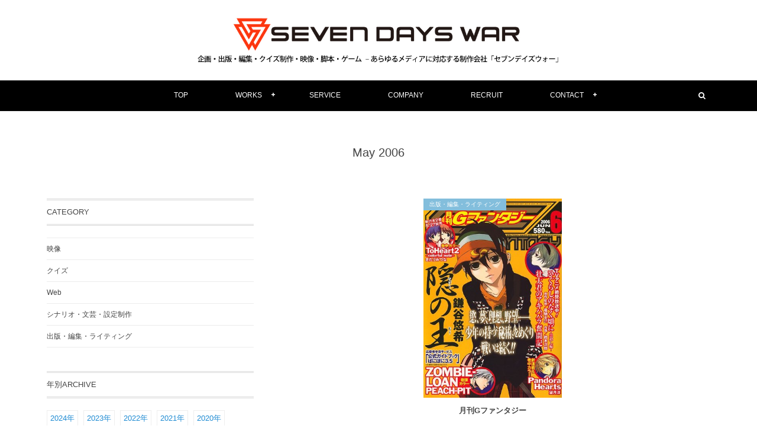

--- FILE ---
content_type: text/html; charset=UTF-8
request_url: https://7-days.co.jp/2006/05/
body_size: 7858
content:
<!DOCTYPE html>
<!--[if IE 6]> <html class="no-js lt-ie9 lt-ie8 lt-ie7 eq-ie6" lang="ja"> <![endif]--><!--[if IE 7]> <html class="no-js lt-ie9 lt-ie8 eq-ie7" lang="ja"> <![endif]--><!--[if IE 8]> <html class="no-js lt-ie9 eq-ie8" lang="ja"> <![endif]-->
<!--[if gt IE 8]><!--><html lang="ja" class="no-js"><!--<![endif]-->
<head prefix="og: http://ogp.me/ns# fb: http://ogp.me/ns/fb# blog: http://ogp.me/ns/website#">
<meta charset="UTF-8" />
<meta http-equiv="X-UA-Compatible" content="IE=edge">
<meta name="viewport" content="width=device-width,initial-scale=1,minimum-scale=1,maximum-scale=1,user-scalable=no" />
<meta name="keywords" content="5月, 2006 - 株式会社セブンデイズウォーセブンデイズウォー,SEVEN DAYS WAR,株式会社セブンデイズウォー,大門弘樹,企画,制作,編集,映像,雑誌,書籍,WEB,ムック,ガイドブック,パンフレット,ブックレット,アニメ,コミック,ゲーム,クイズ,新宿,江戸川橋,神楽坂,早稲田,シナリオ,脚本,QUIZ,QUIZ JAPAN,映像特典,MV,PV,エディター,デザイン,ゲーム,雑学,ウェブ,編プロ,オタク,おたく,ライティング,執筆,ライター,ニコニコ,番組,クイズ番組,クイズ王,QMA,イラスト,アートディレクション,オールインワン,パッケージ,原作,声優,撮影,編集,演出,編集プロダクション,ウルトラクイズ,マジックアカデミー,DEAD OR ALIVE,クイズ塾,インタビュー,オウンドメディア,フォトグラフ,スチール撮影" /><meta name="description" content=" 2006年05月 アーカイブを表示しています。" /><meta property="og:title" content=" 2006年5月 | 株式会社セブンデイズウォー" /><meta property="og:type" content="article" /><meta property="og:url" content="https://7-days.co.jp/2006/05/" /><meta property="og:image" content="https://7-days.co.jp/wp-content/uploads/2016/10/ogp.jpg" /><meta property="og:description" content=" 2006年05月 アーカイブを表示しています。" /><link rel="canonical" href="https://7-days.co.jp/2006/05" /><link rel="pingback" href="https://7-days.co.jp/xmlrpc.php" />

		<!-- All in One SEO 4.1.5.3 -->
		<title>5月, 2006 - 株式会社セブンデイズウォー</title>
		<meta name="robots" content="max-image-preview:large" />
		<link rel="canonical" href="https://7-days.co.jp/2006/05/" />
		<script type="application/ld+json" class="aioseo-schema">
			{"@context":"https:\/\/schema.org","@graph":[{"@type":"WebSite","@id":"https:\/\/7-days.co.jp\/#website","url":"https:\/\/7-days.co.jp\/","name":"\u682a\u5f0f\u4f1a\u793e\u30bb\u30d6\u30f3\u30c7\u30a4\u30ba\u30a6\u30a9\u30fc","description":"\u4f01\u753b\u30fb\u7de8\u96c6\u30fb\u30af\u30a4\u30ba\u5236\u4f5c\u30fb\u6620\u50cf\u30fb\u811a\u672c\u30fbWeb\u2015\u3042\u3089\u3086\u308b\u30e1\u30c7\u30a3\u30a2\u306b\u5bfe\u5fdc\u3059\u308b\u5236\u4f5c\u4f1a\u793e\u300c\u30bb\u30d6\u30f3\u30c7\u30a4\u30ba\u30a6\u30a9\u30fc\u300d","inLanguage":"ja","publisher":{"@id":"https:\/\/7-days.co.jp\/#organization"}},{"@type":"Organization","@id":"https:\/\/7-days.co.jp\/#organization","name":"\u682a\u5f0f\u4f1a\u793e\u30bb\u30d6\u30f3\u30c7\u30a4\u30ba\u30a6\u30a9\u30fc","url":"https:\/\/7-days.co.jp\/"},{"@type":"BreadcrumbList","@id":"https:\/\/7-days.co.jp\/2006\/05\/#breadcrumblist","itemListElement":[{"@type":"ListItem","@id":"https:\/\/7-days.co.jp\/#listItem","position":1,"item":{"@type":"WebPage","@id":"https:\/\/7-days.co.jp\/","name":"\u30db\u30fc\u30e0","description":"\u4f01\u753b\u30fb\u7de8\u96c6\u30fb\u30af\u30a4\u30ba\u5236\u4f5c\u30fb\u6620\u50cf\u30fb\u811a\u672c\u30fbWeb\u2015\u3042\u3089\u3086\u308b\u30e1\u30c7\u30a3\u30a2\u306b\u5bfe\u5fdc\u3059\u308b\u5236\u4f5c\u4f1a\u793e\u300c\u30bb\u30d6\u30f3\u30c7\u30a4\u30ba\u30a6\u30a9\u30fc\u300d","url":"https:\/\/7-days.co.jp\/"},"nextItem":"https:\/\/7-days.co.jp\/2006\/#listItem"},{"@type":"ListItem","@id":"https:\/\/7-days.co.jp\/2006\/#listItem","position":2,"item":{"@type":"WebPage","@id":"https:\/\/7-days.co.jp\/2006\/","name":"2006","url":"https:\/\/7-days.co.jp\/2006\/"},"nextItem":"https:\/\/7-days.co.jp\/2006\/05\/#listItem","previousItem":"https:\/\/7-days.co.jp\/#listItem"},{"@type":"ListItem","@id":"https:\/\/7-days.co.jp\/2006\/05\/#listItem","position":3,"item":{"@type":"WebPage","@id":"https:\/\/7-days.co.jp\/2006\/05\/","name":"5\u6708, 2006","url":"https:\/\/7-days.co.jp\/2006\/05\/"},"previousItem":"https:\/\/7-days.co.jp\/2006\/#listItem"}]},{"@type":"CollectionPage","@id":"https:\/\/7-days.co.jp\/2006\/05\/#collectionpage","url":"https:\/\/7-days.co.jp\/2006\/05\/","name":"5\u6708, 2006 - \u682a\u5f0f\u4f1a\u793e\u30bb\u30d6\u30f3\u30c7\u30a4\u30ba\u30a6\u30a9\u30fc","inLanguage":"ja","isPartOf":{"@id":"https:\/\/7-days.co.jp\/#website"},"breadcrumb":{"@id":"https:\/\/7-days.co.jp\/2006\/05\/#breadcrumblist"}}]}
		</script>
		<!-- All in One SEO -->

<link rel='dns-prefetch' href='//ajax.googleapis.com' />
<link rel='dns-prefetch' href='//s.w.org' />
<link rel="alternate" type="application/rss+xml" title="株式会社セブンデイズウォー &raquo; フィード" href="https://7-days.co.jp/feed/" />
<link rel="alternate" type="application/rss+xml" title="株式会社セブンデイズウォー &raquo; コメントフィード" href="https://7-days.co.jp/comments/feed/" />
		<script type="text/javascript">
			window._wpemojiSettings = {"baseUrl":"https:\/\/s.w.org\/images\/core\/emoji\/13.1.0\/72x72\/","ext":".png","svgUrl":"https:\/\/s.w.org\/images\/core\/emoji\/13.1.0\/svg\/","svgExt":".svg","source":{"concatemoji":"https:\/\/7-days.co.jp\/wp-includes\/js\/wp-emoji-release.min.js?ver=5.8.12"}};
			!function(e,a,t){var n,r,o,i=a.createElement("canvas"),p=i.getContext&&i.getContext("2d");function s(e,t){var a=String.fromCharCode;p.clearRect(0,0,i.width,i.height),p.fillText(a.apply(this,e),0,0);e=i.toDataURL();return p.clearRect(0,0,i.width,i.height),p.fillText(a.apply(this,t),0,0),e===i.toDataURL()}function c(e){var t=a.createElement("script");t.src=e,t.defer=t.type="text/javascript",a.getElementsByTagName("head")[0].appendChild(t)}for(o=Array("flag","emoji"),t.supports={everything:!0,everythingExceptFlag:!0},r=0;r<o.length;r++)t.supports[o[r]]=function(e){if(!p||!p.fillText)return!1;switch(p.textBaseline="top",p.font="600 32px Arial",e){case"flag":return s([127987,65039,8205,9895,65039],[127987,65039,8203,9895,65039])?!1:!s([55356,56826,55356,56819],[55356,56826,8203,55356,56819])&&!s([55356,57332,56128,56423,56128,56418,56128,56421,56128,56430,56128,56423,56128,56447],[55356,57332,8203,56128,56423,8203,56128,56418,8203,56128,56421,8203,56128,56430,8203,56128,56423,8203,56128,56447]);case"emoji":return!s([10084,65039,8205,55357,56613],[10084,65039,8203,55357,56613])}return!1}(o[r]),t.supports.everything=t.supports.everything&&t.supports[o[r]],"flag"!==o[r]&&(t.supports.everythingExceptFlag=t.supports.everythingExceptFlag&&t.supports[o[r]]);t.supports.everythingExceptFlag=t.supports.everythingExceptFlag&&!t.supports.flag,t.DOMReady=!1,t.readyCallback=function(){t.DOMReady=!0},t.supports.everything||(n=function(){t.readyCallback()},a.addEventListener?(a.addEventListener("DOMContentLoaded",n,!1),e.addEventListener("load",n,!1)):(e.attachEvent("onload",n),a.attachEvent("onreadystatechange",function(){"complete"===a.readyState&&t.readyCallback()})),(n=t.source||{}).concatemoji?c(n.concatemoji):n.wpemoji&&n.twemoji&&(c(n.twemoji),c(n.wpemoji)))}(window,document,window._wpemojiSettings);
		</script>
		<style type="text/css">
img.wp-smiley,
img.emoji {
	display: inline !important;
	border: none !important;
	box-shadow: none !important;
	height: 1em !important;
	width: 1em !important;
	margin: 0 .07em !important;
	vertical-align: -0.1em !important;
	background: none !important;
	padding: 0 !important;
}
</style>
	<link rel='stylesheet' id='shadowbox-css-css'  href='https://7-days.co.jp/wp-content/uploads/shadowbox-js/src/shadowbox.css?ver=3.0.3' type='text/css' media='screen' />
<link rel='stylesheet' id='shadowbox-extras-css'  href='https://7-days.co.jp/wp-content/plugins/shadowbox-js/css/extras.css?ver=3.0.3.10' type='text/css' media='screen' />
<link rel='stylesheet' id='wp-block-library-css'  href='https://7-days.co.jp/wp-includes/css/dist/block-library/style.min.css?ver=5.8.12' type='text/css' media='all' />
<link rel='stylesheet' id='contact-form-7-css'  href='https://7-days.co.jp/wp-content/plugins/contact-form-7/includes/css/styles.css?ver=4.5.1' type='text/css' media='all' />
<link rel='stylesheet' id='wow-css'  href='https://7-days.co.jp/wp-content/themes/dp-lemon-cream/css/animate.css?ver=5.8.12' type='text/css' media='all' />
<link rel='stylesheet' id='digipress-css'  href='https://7-days.co.jp/wp-content/themes/dp-lemon-cream/css/pc.css?ver=20260121' type='text/css' media='all' />
<link rel='stylesheet' id='dp-visual-css'  href='https://7-days.co.jp/wp-content/uploads/digipress/lemon_cream/css/visual-custom.css?ver=20260121' type='text/css' media='all' />
<script type='text/javascript' src='https://ajax.googleapis.com/ajax/libs/jquery/1/jquery.min.js?ver=5.8.12' id='jquery-js'></script>
<link rel="https://api.w.org/" href="https://7-days.co.jp/wp-json/" /><link rel="EditURI" type="application/rsd+xml" title="RSD" href="https://7-days.co.jp/xmlrpc.php?rsd" />
<link rel="wlwmanifest" type="application/wlwmanifest+xml" href="https://7-days.co.jp/wp-includes/wlwmanifest.xml" /> 
<script>j$=jQuery;</script><script>
(function(i,s,o,g,r,a,m){i['GoogleAnalyticsObject']=r;i[r]=i[r]||function(){
  (i[r].q=i[r].q||[]).push(arguments)},i[r].l=1*new Date();a=s.createElement(o),
m=s.getElementsByTagName(o)[0];a.async=1;a.src=g;m.parentNode.insertBefore(a,m)
})(window,document,'script','https://www.google-analytics.com/analytics.js','ga');

  ga('create', 'UA-85919709-1', 'auto');
  ga('send', 'pageview');

</script> </head>
<body class="archive date">
<div id="wrapper">
<header id="header" class="header-normal">
	<div id="header-content">
<div><h1 class="header_title img wow fadeInDown"><a href="https://7-days.co.jp/" title="株式会社セブンデイズウォー"><img src="https://7-days.co.jp/wp-content/uploads/digipress/lemon_cream/title/logo31.png" alt="株式会社セブンデイズウォー" /></a></h1><h2 class="header_sub_title wow fadeInUp">企画・編集・脚本・映像・クイズ制作・WEBデザイン ーー 「セブンデイズウォー」は、あらゆるメディアに対応した制作集団です</h2></div></div><div id="header-bar">
<div id="header-bar-content">
<div id="expand_global_menu" class="icon-spaced-menu"><span>Menu</span></div>
<div id="header-search">
<div class="search-frame">
<form method="get" id="searchform" action="https://7-days.co.jp/">
<label for="s" class="assistive-text">Search</label>
<input type="text" class="field" name="s" id="s" placeholder="Search" />
<input type="submit" class="submit" name="submit" id="searchsubmit" value="" />
</form>
</div>
</div><nav id="header-menu" class="header-menu-normal-page">
<div id="header-menu-content">
<ul id="global_menu_ul" class="menu_num_6"><li id="menu-item-928" class="menu-item menu-item-type-custom menu-item-object-custom menu-item-home"><a href="https://7-days.co.jp/" class="menu-link">TOP</a></li>
<li id="menu-item-179" class="menu-item menu-item-type-taxonomy menu-item-object-category menu-item-has-children"><a href="https://7-days.co.jp/category/works/" class="menu-link">WORKS</a>
<ul class="sub-menu">
	<li id="menu-item-850" class="menu-item menu-item-type-taxonomy menu-item-object-category"><a href="https://7-days.co.jp/category/works/publisheditwiting/" class="menu-link">出版・編集・ライティング</a></li>
	<li id="menu-item-852" class="menu-item menu-item-type-taxonomy menu-item-object-category"><a href="https://7-days.co.jp/category/works/quiz/" class="menu-link">クイズ</a></li>
	<li id="menu-item-851" class="menu-item menu-item-type-taxonomy menu-item-object-category"><a href="https://7-days.co.jp/category/works/video/" class="menu-link">映像</a></li>
	<li id="menu-item-853" class="menu-item menu-item-type-taxonomy menu-item-object-category"><a href="https://7-days.co.jp/category/works/slc/" class="menu-link">シナリオ・文芸・設定制作</a></li>
	<li id="menu-item-854" class="menu-item menu-item-type-taxonomy menu-item-object-category"><a href="https://7-days.co.jp/category/works/web/" class="menu-link">Web</a></li>
</ul>
</li>
<li id="menu-item-23" class="menu-item menu-item-type-post_type menu-item-object-page"><a href="https://7-days.co.jp/service/" class="menu-link">SERVICE</a></li>
<li id="menu-item-20" class="menu-item menu-item-type-post_type menu-item-object-page"><a href="https://7-days.co.jp/company/" class="menu-link">COMPANY</a></li>
<li id="menu-item-22" class="menu-item menu-item-type-post_type menu-item-object-page"><a href="https://7-days.co.jp/recruit/" class="menu-link">RECRUIT</a></li>
<li id="menu-item-21" class="menu-item menu-item-type-post_type menu-item-object-page menu-item-has-children"><a href="https://7-days.co.jp/contact/" class="menu-link">CONTACT</a>
<ul class="sub-menu">
	<li id="menu-item-858" class="menu-item menu-item-type-post_type menu-item-object-page"><a href="https://7-days.co.jp/contact/request/" class="menu-link">仕事のご依頼</a></li>
	<li id="menu-item-856" class="menu-item menu-item-type-post_type menu-item-object-page"><a href="https://7-days.co.jp/contact/collaboration/" class="menu-link">協業について</a></li>
	<li id="menu-item-857" class="menu-item menu-item-type-post_type menu-item-object-page"><a href="https://7-days.co.jp/contact/recruit/" class="menu-link">採用について</a></li>
	<li id="menu-item-855" class="menu-item menu-item-type-post_type menu-item-object-page"><a href="https://7-days.co.jp/contact/other/" class="menu-link">その他</a></li>
</ul>
</li>
</ul></div>
</nav></div></div></header>
<div id="main" class="not-home">
<div id="main-content" class="clearfix">
<header class="archive-header"><h1 class="archive-title wow fadeInDown"><span class="title">May 2006</span></h1><div class="archive-desc wow fadeInUp">Month</div></header><div id="content" class="content two-col">
<div class="loop-content-frame"><div class="loop-content autopager magazine two two-col"><article id="post-1438" class="loop-article magazine two three-l wow fadeInUp"><div class="thumb"><a href="https://7-days.co.jp/post-1438/" rel="bookmark" title="月刊Gファンタジー" class="thumb_link"><img src="https://7-days.co.jp/wp-content/uploads/2016/09/61JMWA6038L-1.jpg" width="800" class="wp-post-image" alt="月刊Gファンタジー" /></a><div class="loop-meta-top l-cat"><div class="loop-cat meta-cat"><a href="https://7-days.co.jp/category/works/publisheditwiting/" rel="tag">出版・編集・ライティング</a></div></div></div><div class="details"><h1 class="entry-title loop-title"><a href="https://7-days.co.jp/post-1438/" rel="bookmark" title="月刊Gファンタジー">月刊Gファンタジー</a></h1></div><script>j$(function() {get_sns_share_count("https://7-days.co.jp/post-1438/", "post-1438");});</script></article></div></div></div><aside id="sidebar" class="sidebar left">
<div id="categories-2" class="widget widget_categories"><h1 class="sidebar-title"><span class="title">CATEGORY</span></h1>
			<ul>
					<li class="cat-item cat-item-22"><a href="https://7-days.co.jp/category/works/video/" >映像</a>
</li>
	<li class="cat-item cat-item-21"><a href="https://7-days.co.jp/category/works/quiz/" >クイズ</a>
</li>
	<li class="cat-item cat-item-19"><a href="https://7-days.co.jp/category/works/web/" >Web</a>
</li>
	<li class="cat-item cat-item-18"><a href="https://7-days.co.jp/category/works/slc/" >シナリオ・文芸・設定制作</a>
</li>
	<li class="cat-item cat-item-17"><a href="https://7-days.co.jp/category/works/publisheditwiting/" >出版・編集・ライティング</a>
</li>
			</ul>

			</div><div id="dpcustomtextwidget-2" class="widget dp_custom_text_widget"><h1 class="sidebar-title"><span class="title">年別ARCHIVE</span></h1><div class="dp_text_widget"><div class="archiveYear">
	<a href="/2021/">2024年</a>
	<a href="/2021/">2023年</a>
	<a href="/2021/">2022年</a>
	<a href="/2021/">2021年</a>
	<a href="/2020/">2020年</a>
	<a href="/2019/">2019年</a>
	<a href="/2018/">2018年</a>
	<a href="/2017/">2017年</a>
	<a href="/2016/">2016年</a>
	<a href="/2015/">2015年</a>
	<a href="/2014/">2014年</a>
	<a href="/2013/">2013年</a>
	<a href="/2012/">2012年</a>
	<a href="/2011/">2011年</a>
	<a href="/2010/">2010年</a>
	<a href="/2009/">2009年</a>
	<a href="/2008/">2008年</a>
	<a href="/2007/">2007年</a>
	<a href="/2006/">2006年</a>
	<a href="/2005/">2005年</a>
</div></div></div></aside>
<nav id="dp_breadcrumb_nav" class="dp_breadcrumb clearfix"><ul><li itemscope itemtype="http://data-vocabulary.org/Breadcrumb"><a href="https://7-days.co.jp/" itemprop="url" class="nav_home"><span itemprop="title">HOME</span></a></li><li itemscope itemtype="http://data-vocabulary.org/Breadcrumb"><a href="https://7-days.co.jp/2006/" itemprop="url"><span itemprop="title">2006</span></a></li><li itemscope itemtype="http://data-vocabulary.org/Breadcrumb"><span itemprop="title">5</span></li></ul></nav></div></div></div><footer id="footer">
<div id="footer-content">
<div id="footer-widget-container">
<div id="footer-widget-content">
<div id="footer-widget-area1" class="footer-widget-area one clearfix">
<div id="text-5" class="widget clearfix widget_text"><h1 class="footer-title wow fadeInDown"><span class="title">Tweets by @7dayswar_</span></h1>			<div class="textwidget"><a class="twitter-timeline" width="520" height="420" href="https://twitter.com/7dayswar_" data-chrome="noheader  noborders">Tweets by 7dayswar_</a>
<script async src="//platform.twitter.com/widgets.js" charset="utf-8"></script></div>
		</div></div>
<div id="footer-widget-area2" class="footer-widget-area two clearfix">
<div id="text-6" class="widget clearfix widget_text"><h1 class="footer-title wow fadeInDown"><span class="title">Tweets by @quizjapan</span></h1>			<div class="textwidget"><a class="twitter-timeline" width="520" height="420"  href="https://twitter.com/quizjapan" data-chrome="noheader  noborders">Tweets by quizjapan</a>
<script async src="//platform.twitter.com/widgets.js" charset="utf-8"></script></div>
		</div></div>
<div id="footer-widget-area3" class="footer-widget-area three clearfix">
<div id="dpcustomtextwidget-5" class="widget clearfix dp_custom_text_widget"><h1 class="footer-title wow fadeInDown"><span class="title">facebook Timeline</span></h1><div class="dp_text_widget"><iframe src="https://www.facebook.com/plugins/page.php?href=https%3A%2F%2Fwww.facebook.com%2F%E6%A0%AA%E5%BC%8F%E4%BC%9A%E7%A4%BE%E3%82%BB%E3%83%96%E3%83%B3%E3%83%87%E3%82%A4%E3%82%BA%E3%82%A6%E3%82%A9%E3%83%BC-164153403724973%2F&tabs=timeline&width=340&height=500&small_header=true&adapt_container_width=true&hide_cover=false&show_facepile=false&appId" width="520" height="420" style="border:none;overflow:hidden" scrolling="no" frameborder="0" allowTransparency="true"></iframe></div></div></div>
</div>
</div>
<div id="footer-sns"><ul><li class="fb"><a href="https://www.facebook.com/株式会社セブンデイズウォー-164153403724973/" title="Share on Facebook" target="_blank" class="icon-facebook"><span>Facebook</span></a></li><li class="tw"><a href="https://twitter.com/7dayswar_" title="Follow on Twitter" target="_blank" class="icon-twitter"><span>Twitter</span></a></li><li class="rss"><a href="https://7-days.co.jp/feed/" title="Subscribe Feed" target="_blank" class="icon-rss"><span>RSS</span></a></li></ul></div><ul id="footer_menu_ul" class="menu wow fadeInUp"><li id="menu-item-928" class="menu-item menu-item-type-custom menu-item-object-custom menu-item-home"><a href="https://7-days.co.jp/" class="menu-link">TOP</a></li>
<li id="menu-item-179" class="menu-item menu-item-type-taxonomy menu-item-object-category menu-item-has-children"><a href="https://7-days.co.jp/category/works/" class="menu-link">WORKS</a></li>
<li id="menu-item-23" class="menu-item menu-item-type-post_type menu-item-object-page"><a href="https://7-days.co.jp/service/" class="menu-link">SERVICE</a></li>
<li id="menu-item-20" class="menu-item menu-item-type-post_type menu-item-object-page"><a href="https://7-days.co.jp/company/" class="menu-link">COMPANY</a></li>
<li id="menu-item-22" class="menu-item menu-item-type-post_type menu-item-object-page"><a href="https://7-days.co.jp/recruit/" class="menu-link">RECRUIT</a></li>
<li id="menu-item-21" class="menu-item menu-item-type-post_type menu-item-object-page menu-item-has-children"><a href="https://7-days.co.jp/contact/" class="menu-link">CONTACT</a></li>
</ul>	
<div id="footer-copyright">
<span>&copy; <span class="number">2026</span> <a href="https://7-days.co.jp/"><small>株式会社セブンデイズウォー</small></a>.</span>
</div>
</div>
<div class="gotop">
<a href="#wrapper" title="GO TOP"><span>TOP</span></a>
</div>
</footer>
<script type='text/javascript' src='https://7-days.co.jp/wp-admin/admin-ajax.php?action=shadowboxjs&#038;cache=28ea1616148684dfc8820fc61beb3636&#038;ver=3.0.3' id='shadowbox-js'></script>
<script type='text/javascript' src='https://7-days.co.jp/wp-content/plugins/contact-form-7/includes/js/jquery.form.min.js?ver=3.51.0-2014.06.20' id='jquery-form-js'></script>
<script type='text/javascript' id='contact-form-7-js-extra'>
/* <![CDATA[ */
var _wpcf7 = {"loaderUrl":"https:\/\/7-days.co.jp\/wp-content\/plugins\/contact-form-7\/images\/ajax-loader.gif","recaptcha":{"messages":{"empty":"\u3042\u306a\u305f\u304c\u30ed\u30dc\u30c3\u30c8\u3067\u306f\u306a\u3044\u3053\u3068\u3092\u8a3c\u660e\u3057\u3066\u304f\u3060\u3055\u3044\u3002"}},"sending":"\u9001\u4fe1\u4e2d ..."};
/* ]]> */
</script>
<script type='text/javascript' src='https://7-days.co.jp/wp-content/plugins/contact-form-7/includes/js/scripts.js?ver=4.5.1' id='contact-form-7-js'></script>
<script type='text/javascript' src='https://7-days.co.jp/wp-content/themes/dp-lemon-cream/inc/js/wow.min.js?ver=5.8.12' id='wow-js'></script>
<script type='text/javascript' src='https://7-days.co.jp/wp-content/themes/dp-lemon-cream/inc/js/jquery/jquery.easing.min.js?ver=5.8.12' id='easing-js'></script>
<script type='text/javascript' src='https://7-days.co.jp/wp-includes/js/imagesloaded.min.js?ver=4.1.4' id='imagesloaded-js'></script>
<script type='text/javascript' src='https://7-days.co.jp/wp-content/themes/dp-lemon-cream/inc/js/jquery/jquery.xdomainajax.min.js?ver=5.8.12' id='xdomainajax-js'></script>
<script type='text/javascript' src='https://7-days.co.jp/wp-content/themes/dp-lemon-cream/inc/js/jquery/jquery.fitvids.min.js?ver=5.8.12' id='fitvids-js'></script>
<script type='text/javascript' src='https://7-days.co.jp/wp-content/themes/dp-lemon-cream/inc/js/jquery/jquery.autopager.min.js?ver=5.8.12' id='autopager-js'></script>
<script type='text/javascript' src='https://7-days.co.jp/wp-includes/js/masonry.min.js?ver=4.2.2' id='masonry-js'></script>
<script type='text/javascript' src='https://7-days.co.jp/wp-content/themes/dp-lemon-cream/inc/js/jquery/jquery.modernizr.min.js?ver=5.8.12' id='modernizr-js'></script>
<script type='text/javascript' src='https://7-days.co.jp/wp-content/themes/dp-lemon-cream/inc/js/theme-import.min.js?ver=20211229040824' id='themeimport-js'></script>
<script type='text/javascript' src='https://7-days.co.jp/wp-includes/js/wp-embed.min.js?ver=5.8.12' id='wp-embed-js'></script>

<!-- Begin Shadowbox JS v3.0.3.10 -->
<!-- Selected Players: html, iframe, img, qt, swf, wmp -->
<script type="text/javascript">
/* <![CDATA[ */
	var shadowbox_conf = {
		animate: true,
		animateFade: true,
		animSequence: "sync",
		modal: false,
		showOverlay: true,
		overlayColor: "#000",
		overlayOpacity: "0.8",
		flashBgColor: "#000000",
		autoplayMovies: true,
		showMovieControls: true,
		slideshowDelay: 0,
		resizeDuration: "0.35",
		fadeDuration: "0.35",
		displayNav: true,
		continuous: false,
		displayCounter: true,
		counterType: "default",
		counterLimit: "10",
		viewportPadding: "20",
		handleOversize: "resize",
		handleUnsupported: "link",
		autoDimensions: false,
		initialHeight: "160",
		initialWidth: "320",
		enableKeys: true,
		skipSetup: false,
		useSizzle: false,
		flashParams: {bgcolor:"#000000", allowFullScreen:true},
		flashVars: {},
		flashVersion: "9.0.0"
	};
	Shadowbox.init(shadowbox_conf);
/* ]]> */
</script>
<!-- End Shadowbox JS -->

<script>function dp_theme_noactivate_copyright(){return;}</script><script>new WOW().init();</script><script>j$(function() {j$.autopager({autoLoad: false,content:'.autopager .loop-article',appendTo:'.loop-content',link:'.nav_to_paged a',start: function(current, next){j$('.nav_to_paged').before('<div id="pager-loading"><div class="dp_spinner"></div></div>');},load: function(current, next){navigateAnchor(".loop-article", ".loop-title a");var newElems = j$(this);var dElm=document.documentElement,dBody=document.body ;var nY=dElm.scrollTop || dBody.scrollTop;j$("body,html").animate({scrollTop:nY+20},800,"easeInOutCubic");var msnryCntr = j$('.loop-content.autopager.portfolio, .loop-content.autopager.magazine').masonry();newElems.css('opacity',0);msnryCntr.imagesLoaded(function(){j$('.loop-article').addClass('masonry');msnryCntr.masonry('appended', newElems);});j$(".loop-article img").imagesLoaded(function(){j$('.normal.loop-article').animate({opacity:1}, 600);});j$('#pager-loading').remove();if　(current.page >= 1)　{j$('.nav_to_paged').hide();j$('.nav_to_paged').before('<div class="pager_msg_div nav"><div class="pager_last_msg">NO MORE CONTENTS</div></div>');j$('.pager_msg_div').fadeIn();}}});    j$('.nav_to_paged a').click(function() {j$.autopager('load');return false;});});</script><script>!function(d,s,id){var js,fjs=d.getElementsByTagName(s)[0];if(!d.getElementById(id)){js=d.createElement(s);js.id=id;js.src="//platform.twitter.com/widgets.js";fjs.parentNode.insertBefore(js,fjs);}}(document,"script","twitter-wjs");</script>
</body>
</html>